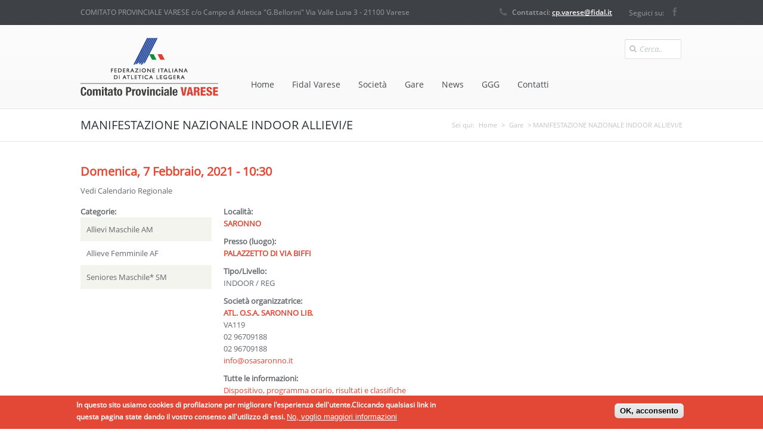

--- FILE ---
content_type: text/html; charset=utf-8
request_url: https://www.fidalvarese.it/gare/manifestazione-nazionale-indoor-allievie-0
body_size: 6591
content:
<!DOCTYPE html>

<html lang="it" dir="ltr"
  xmlns:content="http://purl.org/rss/1.0/modules/content/"
  xmlns:dc="http://purl.org/dc/terms/"
  xmlns:foaf="http://xmlns.com/foaf/0.1/"
  xmlns:og="http://ogp.me/ns#"
  xmlns:rdfs="http://www.w3.org/2000/01/rdf-schema#"
  xmlns:sioc="http://rdfs.org/sioc/ns#"
  xmlns:sioct="http://rdfs.org/sioc/types#"
  xmlns:skos="http://www.w3.org/2004/02/skos/core#"
  xmlns:xsd="http://www.w3.org/2001/XMLSchema#">
<head>
<meta http-equiv="Content-Type" content="text/html; charset=utf-8" />
<link rel="shortcut icon" href="https://www.fidalvarese.it/sites/default/files/favicon.jpg" type="image/jpeg" />
<link rel="shortlink" href="/node/1007" />
<link rel="canonical" href="/gare/manifestazione-nazionale-indoor-allievie-0" />
<meta name="Generator" content="Drupal 7 (http://drupal.org)" />
<meta charset="utf-8">
<meta name="viewport" content="width=device-width, initial-scale=1.0" />
<title>MANIFESTAZIONE NAZIONALE INDOOR ALLIEVI/E | Fidal Varese</title>
<link type="text/css" rel="stylesheet" href="https://www.fidalvarese.it/sites/default/files/css/css_xE-rWrJf-fncB6ztZfd2huxqgxu4WO-qwma6Xer30m4.css" media="all" />
<link type="text/css" rel="stylesheet" href="https://www.fidalvarese.it/sites/default/files/css/css_Sxgui9hjat66Vh0BH6EiySlQuoFuLL7G59sAQGGWqIc.css" media="all" />
<link type="text/css" rel="stylesheet" href="https://www.fidalvarese.it/sites/default/files/css/css_nTMG8GsF7_B7iM88iKfEKvlIsvUs2j-j5UL5tBYq1F4.css" media="all" />
<style type="text/css" media="all">
<!--/*--><![CDATA[/*><!--*/
#sliding-popup.sliding-popup-bottom,#sliding-popup.sliding-popup-bottom .eu-cookie-withdraw-banner,.eu-cookie-withdraw-tab{background:#e34735;}#sliding-popup.sliding-popup-bottom.eu-cookie-withdraw-wrapper{background:transparent}#sliding-popup .popup-content #popup-text h1,#sliding-popup .popup-content #popup-text h2,#sliding-popup .popup-content #popup-text h3,#sliding-popup .popup-content #popup-text p,.eu-cookie-compliance-secondary-button,.eu-cookie-withdraw-tab{color:#ffffff !important;}.eu-cookie-withdraw-tab{border-color:#ffffff;}.eu-cookie-compliance-more-button{color:#ffffff !important;}

/*]]>*/-->
</style>
<link type="text/css" rel="stylesheet" href="https://www.fidalvarese.it/sites/default/files/css/css_XQvACHf15XoI-xtxrRSV7vm_thKp3K-a0aGcBn4cDtU.css" media="all" />
<script type="text/javascript" src="https://www.fidalvarese.it/sites/all/modules/jquery_update/replace/jquery/1.7/jquery.min.js?v=1.7.2"></script>
<script type="text/javascript" src="https://www.fidalvarese.it/misc/jquery-extend-3.4.0.js?v=1.7.2"></script>
<script type="text/javascript" src="https://www.fidalvarese.it/misc/jquery.once.js?v=1.2"></script>
<script type="text/javascript" src="https://www.fidalvarese.it/misc/drupal.js?pqsog7"></script>
<script type="text/javascript" src="https://www.fidalvarese.it/sites/all/modules/eu_cookie_compliance/js/jquery.cookie-1.4.1.min.js?v=1.4.1"></script>
<script type="text/javascript" src="https://www.fidalvarese.it/sites/default/files/languages/it_w2b31RPlb1BmZ4SCP4MBmEZTAqrF31_5TcmG3Dpp41s.js?pqsog7"></script>
<script type="text/javascript" src="https://www.fidalvarese.it/sites/all/libraries/superfish/jquery.hoverIntent.minified.js?pqsog7"></script>
<script type="text/javascript" src="https://www.fidalvarese.it/sites/all/libraries/superfish/sfsmallscreen.js?pqsog7"></script>
<script type="text/javascript" src="https://www.fidalvarese.it/sites/all/libraries/superfish/supposition.js?pqsog7"></script>
<script type="text/javascript" src="https://www.fidalvarese.it/sites/all/libraries/superfish/superfish.js?pqsog7"></script>
<script type="text/javascript" src="https://www.fidalvarese.it/sites/all/libraries/superfish/supersubs.js?pqsog7"></script>
<script type="text/javascript" src="https://www.fidalvarese.it/sites/all/modules/superfish/superfish.js?pqsog7"></script>
<script type="text/javascript" src="https://www.fidalvarese.it/sites/all/themes/boson/js/jquery.prettyPhoto.js?pqsog7"></script>
<script type="text/javascript" src="https://www.fidalvarese.it/sites/all/themes/boson/js/main.js?pqsog7"></script>
<script type="text/javascript">
<!--//--><![CDATA[//><!--
jQuery.extend(Drupal.settings, {"basePath":"\/","pathPrefix":"","ajaxPageState":{"theme":"boson","theme_token":"MwP-5fjeMo3F2ZSmp2X-mcUdKZhF8iZVIuKvGO5r9l4","js":{"0":1,"1":1,"sites\/all\/modules\/eu_cookie_compliance\/js\/eu_cookie_compliance.js":1,"sites\/all\/modules\/jquery_update\/replace\/jquery\/1.7\/jquery.min.js":1,"misc\/jquery-extend-3.4.0.js":1,"misc\/jquery.once.js":1,"misc\/drupal.js":1,"sites\/all\/modules\/eu_cookie_compliance\/js\/jquery.cookie-1.4.1.min.js":1,"public:\/\/languages\/it_w2b31RPlb1BmZ4SCP4MBmEZTAqrF31_5TcmG3Dpp41s.js":1,"sites\/all\/libraries\/superfish\/jquery.hoverIntent.minified.js":1,"sites\/all\/libraries\/superfish\/sfsmallscreen.js":1,"sites\/all\/libraries\/superfish\/supposition.js":1,"sites\/all\/libraries\/superfish\/superfish.js":1,"sites\/all\/libraries\/superfish\/supersubs.js":1,"sites\/all\/modules\/superfish\/superfish.js":1,"sites\/all\/themes\/boson\/js\/jquery.prettyPhoto.js":1,"sites\/all\/themes\/boson\/js\/main.js":1},"css":{"modules\/system\/system.base.css":1,"modules\/system\/system.menus.css":1,"modules\/system\/system.messages.css":1,"modules\/system\/system.theme.css":1,"sites\/all\/modules\/calendar\/css\/calendar_multiday.css":1,"sites\/all\/modules\/date\/date_api\/date.css":1,"sites\/all\/modules\/date\/date_popup\/themes\/datepicker.1.7.css":1,"modules\/field\/theme\/field.css":1,"modules\/node\/node.css":1,"modules\/search\/search.css":1,"modules\/user\/user.css":1,"sites\/all\/modules\/views\/css\/views.css":1,"sites\/all\/modules\/ckeditor\/css\/ckeditor.css":1,"sites\/all\/modules\/ctools\/css\/ctools.css":1,"sites\/all\/modules\/eu_cookie_compliance\/css\/eu_cookie_compliance.css":1,"sites\/all\/themes\/boson\/css\/main.css":1,"sites\/all\/themes\/boson\/css\/color-scheme\/red.css":1,"sites\/all\/libraries\/superfish\/css\/superfish.css":1,"sites\/all\/libraries\/superfish\/style\/boson.css":1,"0":1,"sites\/all\/themes\/boson\/css\/responsive.css":1,"sites\/all\/themes\/boson\/css\/prettyPhoto.css":1}},"inEffects":["bounceIn","bounceInDown","bounceInUp","bounceInLeft","bounceInRight","fadeIn","fadeInUp","fadeInDown","fadeInLeft","fadeInRight","fadeInUpBig","fadeInDownBig","fadeInLeftBig","fadeInRightBig","flipInX","flipInY","foolishIn","lightSpeedIn","puffIn","rollIn","rotateIn","rotateInDownLeft","rotateInDownRight","rotateInUpLeft","rotateInUpRight","twisterInDown","twisterInUp","swap","swashIn","tinRightIn","tinLeftIn","tinUpIn","tinDownIn","vanishIn"],"outEffects":["bombRightOut","bombLeftOut","bounceOut","bounceOutDown","bounceOutUp","bounceOutLeft","bounceOutRight","fadeOut","fadeOutUp","fadeOutDown","fadeOutLeft","fadeOutRight","fadeOutUpBig","fadeOutDownBig","fadeOutLeftBig","fadeOutRightBig","flipOutX","flipOutY","foolishOut","hinge","holeOut","lightSpeedOut","puffOut","rollOut","rotateOut","rotateOutDownLeft","rotateOutDownRight","rotateOutUpLeft","rotateOutUpRight","rotateDown","rotateUp","rotateLeft","rotateRight","swashOut","tinRightOut","tinLeftOut","tinUpOut","tinDownOut","vanishOut"],"eu_cookie_compliance":{"popup_enabled":1,"popup_agreed_enabled":0,"popup_hide_agreed":0,"popup_clicking_confirmation":1,"popup_scrolling_confirmation":false,"popup_html_info":"\u003Cdiv\u003E\n  \u003Cdiv class=\u0022popup-content info\u0022\u003E\n    \u003Cdiv id=\u0022popup-text\u0022\u003E\n      \u003Cp\u003EIn questo sito usiamo cookies di profilazione per migliorare l\u0027esperienza dell\u0027utente.Cliccando qualsiasi link in questa pagina state dando il vostro consenso all\u0027utilizzo di essi.\u003C\/p\u003E\n              \u003Cbutton type=\u0022button\u0022 class=\u0022find-more-button eu-cookie-compliance-more-button\u0022\u003ENo, voglio maggiori informazioni\u003C\/button\u003E\n          \u003C\/div\u003E\n    \u003Cdiv id=\u0022popup-buttons\u0022\u003E\n      \u003Cbutton type=\u0022button\u0022 class=\u0022agree-button eu-cookie-compliance-default-button\u0022\u003EOK, acconsento\u003C\/button\u003E\n          \u003C\/div\u003E\n  \u003C\/div\u003E\n\u003C\/div\u003E","use_mobile_message":false,"mobile_popup_html_info":"\u003Cdiv\u003E\n  \u003Cdiv class=\u0022popup-content info\u0022\u003E\n    \u003Cdiv id=\u0022popup-text\u0022\u003E\n                    \u003Cbutton type=\u0022button\u0022 class=\u0022find-more-button eu-cookie-compliance-more-button\u0022\u003ENo, voglio maggiori informazioni\u003C\/button\u003E\n          \u003C\/div\u003E\n    \u003Cdiv id=\u0022popup-buttons\u0022\u003E\n      \u003Cbutton type=\u0022button\u0022 class=\u0022agree-button eu-cookie-compliance-default-button\u0022\u003EOK, acconsento\u003C\/button\u003E\n          \u003C\/div\u003E\n  \u003C\/div\u003E\n\u003C\/div\u003E\n","mobile_breakpoint":"768","popup_html_agreed":"\u003Cdiv\u003E\n  \u003Cdiv class=\u0022popup-content agreed\u0022\u003E\n    \u003Cdiv id=\u0022popup-text\u0022\u003E\n      \u003Cp\u003EGrazie per accettare l\u0027utilizzo di cookiesOra potere nascondere questo messaggio oppure avere maggiori informazioni riguardanti i cookies.\u003C\/p\u003E\n    \u003C\/div\u003E\n    \u003Cdiv id=\u0022popup-buttons\u0022\u003E\n      \u003Cbutton type=\u0022button\u0022 class=\u0022hide-popup-button eu-cookie-compliance-hide-button\u0022\u003ENascondi\u003C\/button\u003E\n              \u003Cbutton type=\u0022button\u0022 class=\u0022find-more-button eu-cookie-compliance-more-button-thank-you\u0022 \u003ESaperne di pi\u00f9\u003C\/button\u003E\n          \u003C\/div\u003E\n  \u003C\/div\u003E\n\u003C\/div\u003E","popup_use_bare_css":false,"popup_height":"auto","popup_width":"100%","popup_delay":1000,"popup_link":"http:\/\/www.fidalvarese.it\/cookies-policy","popup_link_new_window":1,"popup_position":null,"popup_language":"it","store_consent":false,"better_support_for_screen_readers":0,"reload_page":0,"domain":"www.fidalvarese.it","popup_eu_only_js":0,"cookie_lifetime":100,"cookie_session":false,"disagree_do_not_show_popup":0,"method":"default","whitelisted_cookies":"","withdraw_markup":"\u003Cbutton type=\u0022button\u0022 class=\u0022eu-cookie-withdraw-tab\u0022\u003EPrivacy settings\u003C\/button\u003E\n\u003Cdiv class=\u0022eu-cookie-withdraw-banner\u0022\u003E\n  \u003Cdiv class=\u0022popup-content info\u0022\u003E\n    \u003Cdiv id=\u0022popup-text\u0022\u003E\n      \u003Ch2\u003EWe use cookies on this site to enhance your user experience\u003C\/h2\u003E\n\u003Cp\u003EYou have given your consent for us to set cookies.\u003C\/p\u003E\n    \u003C\/div\u003E\n    \u003Cdiv id=\u0022popup-buttons\u0022\u003E\n      \u003Cbutton type=\u0022button\u0022 class=\u0022eu-cookie-withdraw-button\u0022\u003EWithdraw consent\u003C\/button\u003E\n    \u003C\/div\u003E\n  \u003C\/div\u003E\n\u003C\/div\u003E\n","withdraw_enabled":false},"superfish":{"1":{"id":"1","sf":{"delay":"100","animation":{"opacity":"show","height":"show"},"speed":"\u0027fast\u0027","autoArrows":false,"dropShadows":false,"disableHI":false},"plugins":{"smallscreen":{"mode":"window_width","breakpoint":961,"addSelected":false,"menuClasses":false,"hyperlinkClasses":false,"title":"Main menu"},"supposition":true,"bgiframe":false,"supersubs":{"minWidth":"12","maxWidth":"27","extraWidth":1}}}},"urlIsAjaxTrusted":{"\/gare\/manifestazione-nazionale-indoor-allievie-0":true}});
//--><!]]>
</script>
        <!--[if lt IE 9]><script src="http://html5shiv.googlecode.com/svn/trunk/html5.js"></script><![endif]-->
        <!-- END: js -->
</head>
<body class="html not-front not-logged-in no-sidebars page-node page-node- page-node-1007 node-type-evento-gara none">
    <div class="main
boxed-none 
 ">

	<!-- TOP BAR 
	============================================= -->
	<div class="b-top-bar">
		<div class="layout">
			<!-- Some text -->
			<div class="wrap-left">
              <div class="region region-top-left">
    <div id="block-block-1" class="block block-block">

    
  <div class="content">
    <p><span class="top-bar-text">COMITATO PROVINCIALE VARESE c/o Campo di Atletica "G.Bellorini" Via Valle Luna 3 - 21100 Varese</span></p>
  </div>
</div>
  </div>
				
			</div>
			<div class="wrap-right">
              <div class="region region-top-right">
    <div id="block-block-2" class="block block-block">

    
  <div class="content">
    <!-- Phone -->
				<span class="top-bar-phone"><span class="icon-phone">Contattaci: </span><a href="mailto:cp.varese@fidal.it" style="color:#ffffff; text-decoration: underline;">cp.varese@fidal.it</a></span>

				<div class="top-bar-social">
<span>Seguici su:</span>
					<a class="fb" href="https://www.facebook.com/pages/FIDAL-Varese/490662410981566?fref=ts" target="_blank"><i class="icon-facebook"></i></a>
                                </div>
				<!-- <div class="top-bar-social">
					<a class="fb" href="#"><i class="icon-facebook"></i></a>
					<a class="tw" href="#"><i class="icon-twitter"></i></a>
					<a class="lin" href="#"><i class="icon-linkedin"></i></a>
					<a class="gl" href="#"><i class="icon-google-plus"></i></a>
					<a class="dr" href="#"><i class="icon-dribbble"></i></a>
					<a class="sk" href="#"><i class="icon-skype"></i></a>
					<!-- 
					<a class="yt" href="#"><i class="icon-youtube"></i></a>
					<a class="pt" href="#"><i class="icon-pinterest"></i></a>
					<a class="tl" href="#"><i class="icon-tumblr"></i></a>
					<a class="is" href="#"><i class="icon-instagram"></i></a>
					<a class="vk" href="#"><i class="icon-vk"></i></a>
					<a class="dx" href="#"><i class="icon-dropbox"></i></a>
					<a class="fs" href="#"><i class="icon-foursquare"></i></a>
					<a class="gh" href="#"><i class="icon-github-alt"></i></a>
					<a class="mx" href="#"><i class="icon-maxcdn"></i></a> 
					
				</div> -->
				<!-- End Social Icons -->  </div>
</div>
  </div>
				
			</div>
		</div>
	</div>
	<!-- END TOP BAR 
	============================================= -->

	<!-- HEADER 
	============================================= -->
		<div class="header">
		<div class="layout clearfix">
			<div class="mob-layout wrap-left">
            
            <div class="brand">
				<!-- Logo -->
                               <div class="logo-img">
               <a href="/"><img src="https://www.fidalvarese.it/sites/default/files/logo.png" alt="Home" /></a>
               </div>
               
               </div><!-- brand -->
                   <div class="region region-main-menu">
    <div id="block-superfish-1" class="block block-superfish">

    
  <div class="content">
    <ul id="superfish-1" class="menu sf-menu sf-main-menu sf-horizontal sf-style-boson sf-total-items-7 sf-parent-items-3 sf-single-items-4"><li id="menu-218-1" class="first odd sf-item-1 sf-depth-1 sf-no-children"><a href="/" title="" class="sf-depth-1">Home</a></li><li id="menu-347-1" class="middle even sf-item-2 sf-depth-1 sf-total-children-3 sf-parent-children-0 sf-single-children-3 menuparent"><a href="/fidalvarese" class="sf-depth-1 menuparent">Fidal Varese</a><ul><li id="menu-348-1" class="first odd sf-item-1 sf-depth-2 sf-no-children"><a href="/comitato" title="" class="sf-depth-2">Comitato</a></li><li id="menu-514-1" class="middle even sf-item-2 sf-depth-2 sf-no-children"><a href="/campioni-provinciali" title="" class="sf-depth-2">Campioni Provinciali</a></li><li id="menu-829-1" class="last odd sf-item-3 sf-depth-2 sf-no-children"><a href="/modulistica" title="" class="sf-depth-2">Modulistica</a></li></ul></li><li id="menu-706-1" class="middle odd sf-item-3 sf-depth-1 sf-no-children"><a href="/societa" title="" class="sf-depth-1">Società</a></li><li id="menu-803-1" class="middle even sf-item-4 sf-depth-1 sf-total-children-5 sf-parent-children-0 sf-single-children-5 menuparent"><a href="/gare" title="" class="sf-depth-1 menuparent">Gare</a><ul><li id="menu-801-1" class="first odd sf-item-1 sf-depth-2 sf-no-children"><a href="/calendario" title="Calendario Gare" class="sf-depth-2">Calendario Gare</a></li><li id="menu-728-1" class="middle even sf-item-2 sf-depth-2 sf-no-children"><a href="/convocazioni" title="" class="sf-depth-2">Convocazioni Atleti</a></li><li id="menu-825-1" class="middle odd sf-item-3 sf-depth-2 sf-no-children"><a href="/regolamenti-provinciali" title="" class="sf-depth-2">Regolamenti Provinciali</a></li><li id="menu-815-1" class="middle even sf-item-4 sf-depth-2 sf-no-children"><a href="/content/classifiche-e-risultati" class="sf-depth-2">Classifiche e Risultati</a></li><li id="menu-823-1" class="last odd sf-item-5 sf-depth-2 sf-no-children"><a href="/classifiche-trofei-provinciali" title="" class="sf-depth-2">Classifiche Trofei Provinciali</a></li></ul></li><li id="menu-509-1" class="middle odd sf-item-5 sf-depth-1 sf-no-children"><a href="/news" title="" class="sf-depth-1">News</a></li><li id="menu-818-1" class="middle even sf-item-6 sf-depth-1 sf-total-children-3 sf-parent-children-0 sf-single-children-3 menuparent"><a href="/organico" title="" class="sf-depth-1 menuparent">GGG</a><ul><li id="menu-819-1" class="first odd sf-item-1 sf-depth-2 sf-no-children"><a href="/organico" title="" class="sf-depth-2">Organico</a></li><li id="menu-820-1" class="middle even sf-item-2 sf-depth-2 sf-no-children"><a href="/convocazioni-ggg" title="" class="sf-depth-2">Convocazioni GGG</a></li><li id="menu-821-1" class="last odd sf-item-3 sf-depth-2 sf-no-children"><a href="/news-ggg" title="" class="sf-depth-2">News GGG</a></li></ul></li><li id="menu-404-1" class="last odd sf-item-7 sf-depth-1 sf-no-children"><a href="/contact" title="" class="sf-depth-1">Contatti</a></li></ul>  </div>
</div>
  </div>
				
			</div>
			<!-- Search Form -->
															<div class="b-search-form">
                                
                                <div class="input-wrap">
					
					  <div class="region region-search-box">
    <div id="block-search-form" class="block block-search">

    
  <div class="content">
    <form action="/gare/manifestazione-nazionale-indoor-allievie-0" method="post" id="search-block-form" accept-charset="UTF-8"><div>
<div class="container-inline">
<i class="icon-search"></i>
<div class="form-item form-type-textfield form-item-search-block-form">
  <label class="element-invisible" for="edit-search-block-form--2">Cerca </label>
 <input title="Inserisci i termini da cercare." type="text" id="edit-search-block-form--2" name="search_block_form" value="Cerca.." onblur="setTimeout('closeResults()',2000); if (this.value == '') {this.value = '';}"  onfocus="if (this.value == 'Search..') {this.value = '';}"  size="15" maxlength="128" class="form-text" />
</div>
<input type="hidden" name="form_build_id" value="form-J2GnYH9wOFNoQevlZFUJDG8Jh6JnUY_o-ocRP8TucCc" />
<input type="hidden" name="form_id" value="search_block_form" />
</div>
</div></form>  </div>
</div>
  </div>
				</div>
									
								</div>
							                            
 
			<!-- End Search Form -->

		</div>
	
		
	</div>
	<!-- END HEADER 
	============================================= -->

	<!--  SLIDER
	============================================= -->
 <div class="slider clearfix">
 	</div>
	<!-- END SLIDER
	============================================= -->

	<!-- FEATURED CONTENT
	============================================= -->
    
   
         

	<!-- END FEATURED CONTENT
	============================================= -->
     


    
         
    <!-- TITLE BAR
	============================================= -->
	<div class="b-titlebar">
		<div class="layout">
			<!-- Bread Crumbs -->
			<ul class="crumbs">

				
                <h2 class="element-invisible">Sei qui</h2><ul class="crumbs"><li>Sei qui:</li> <a href="/">Home</a>  >  <a href="/gare" title="title">Gare</a>  >  MANIFESTAZIONE NAZIONALE INDOOR ALLIEVI/E</ul>				
			</ul>
			<!-- Title -->
			<h1 class="tb1">MANIFESTAZIONE NAZIONALE INDOOR ALLIEVI/E</h1>
		</div>
	</div>
	<!-- END TITLE BAR -->
 
 

	<!-- CONTENT -->
	<div class="content shortcodes">
		<div class="layout" style="padding-bottom: 1px;">
	 
              <div class="dmd">
				<div class="dd">
             
          
            
        
        <div class="tabs"></div>                          <div class="region region-content">
    <div id="block-system-main" class="block block-system">

    
  <div class="content">
    <div id="node-1007" class="node node-evento-gara node-promoted clearfix" about="/gare/manifestazione-nazionale-indoor-allievie-0" typeof="sioc:Item foaf:Document">

  
      <span property="dc:title" content="MANIFESTAZIONE NAZIONALE INDOOR ALLIEVI/E" class="rdf-meta element-hidden"></span>
      <div class="submitted">
      <span property="dc:date dc:created" content="2021-04-05T19:38:35+02:00" datatype="xsd:dateTime" rel="sioc:has_creator">Inviato da <span class="username" xml:lang="" about="/users/redattore" typeof="sioc:UserAccount" property="foaf:name" datatype="">Redattore</span> il Lun, 05/04/2021 - 19:38</span>    </div>
  
  <div class="content">
    <div class="field field-name-field-data-evento field-type-datetime field-label-hidden"><div class="field-items"><div class="field-item even"><span class="date-display-single" property="dc:date" datatype="xsd:dateTime" content="2021-02-07T10:30:00+01:00">Domenica, 7 Febbraio, 2021 - 10:30</span></div></div></div><div class="field field-name-body field-type-text-with-summary field-label-hidden"><div class="field-items"><div class="field-item even" property="content:encoded"><p>Vedi Calendario Regionale</p>
</div></div></div><div class="field field-name-field-categorie field-type-list-text field-label-above"><div class="field-label">Categorie:&nbsp;</div><div class="field-items"><div class="field-item even">Allievi Maschile AM</div><div class="field-item odd">Allieve Femminile AF</div><div class="field-item even">Seniores Maschile* SM</div></div></div><div class="field field-name-field-localit- field-type-text field-label-above"><div class="field-label">Località:&nbsp;</div><div class="field-items"><div class="field-item even">SARONNO</div></div></div><div class="field field-name-field-luogo field-type-text field-label-above"><div class="field-label">Presso (luogo):&nbsp;</div><div class="field-items"><div class="field-item even">PALAZZETTO DI VIA BIFFI</div></div></div><div class="field field-name-field-tipo-livello field-type-text field-label-above"><div class="field-label">Tipo/Livello:&nbsp;</div><div class="field-items"><div class="field-item even">INDOOR / REG</div></div></div><div class="field field-name-field-societ- field-type-text field-label-above"><div class="field-label">Società organizzatrice:&nbsp;</div><div class="field-items"><div class="field-item even">ATL. O.S.A. SARONNO LIB.</div></div></div><div class="field field-name-field-codice-societ- field-type-text field-label-hidden"><div class="field-items"><div class="field-item even">VA119</div></div></div><div class="field field-name-field-telefono field-type-text field-label-hidden"><div class="field-items"><div class="field-item even">02 96709188</div></div></div><div class="field field-name-field-fax field-type-text field-label-hidden"><div class="field-items"><div class="field-item even">02 96709188</div></div></div><div class="field field-name-field-email-event field-type-email field-label-hidden"><div class="field-items"><div class="field-item even"><a href="mailto:info@osasaronno.it">info@osasaronno.it</a></div></div></div><div class="field field-name-field-info-event field-type-link-field field-label-above"><div class="field-label">Tutte le informazioni:&nbsp;</div><div class="field-items"><div class="field-item even"><a href="https://www.fidal-lombardia.it/index.php/attivita/gare-risultati/icalrepeat.detail/2021/02/07/6750/-/manifestazione-naz-indoor-allievi-e-valido-per-la-qualificazione-ai-camp-ita-di-categoria" target="_blank" rel="nofollow">Dispositivo, programma orario, risultati e classifiche</a></div></div></div>  </div>

  
  
</div>
  </div>
</div>
  </div>
        
        
        </div>
        
              
      	
	</div>
        
		</div>
	</div>

	<div class="content">



	</div>
	<!-- END CONTENT 
	============================================= -->

	<!-- FOOTER 
	============================================= -->
	<div class="footer">
		<!-- Widget Area -->
		<div class="b-widgets">
			<div class="layout">
				<div class="row">
					
					<div class="row-item col-1_4">
						
                    					</div>
					
					<div class="row-item col-1_4">
						
					</div>
					
					
					<div class="row-item col-1_4">
						  
                    
					</div>
			
					
					<div class="row-item col-1_4">
						
                    					</div>
					
				</div>
			</div>
		</div>
	
		<div class="b-copyright">
			<div class="layout">
				<div class="f-a">
                          <div class="region region-footer-a">
    <div id="block-block-4" class="block block-block">

    
  <div class="content">
    <!-- Copyright Text --><p><span class="copy">Copyright © 2014 <a href="#">FIDAL Varese</a>. All Right Reserved. <a href="http://momyx.com" target="_blank">Credits</a> - <a href="http://www.fidalvarese.it/cookies-policy">Cookies Policy</a></span></p>
  </div>
</div>
  </div>
                        </div>
             <div class="f-b">
                          <div class="region region-footer-b">
    <div id="block-block-5" class="block block-block">

    
  <div class="content">
    <!-- Social Icons -->
				<ul class="b-social bot">
					<li>Il nostro IBAN:</li>
					<li>IT 68M0 5034 5055 0000 0000 0125 2</li>
<li>-</li>
                                        <li>Seguici su:</li>
					<li><a class="fb" href="https://www.facebook.com/pages/FIDAL-Varese/490662410981566?fref=ts" target="_blank"><i class="icon-facebook"></i></a></li>
<!--
					<li><a class="tw" href="#"><i class="icon-twitter"></i></a></li>
					<li><a class="gl" href="#"><i class="icon-google-plus"></i></a></li>
					<li><a class="dr" href="#"><i class="icon-dribbble"></i></a></li>
					<li><a class="sk" href="#"><i class="icon-skype"></i></a></li>
					<!-- 
					<li><a class="yt" href="#"><i class="icon-youtube"></i></a></li>
					<li><a class="tl" href="#"><i class="icon-tumblr"></i></a></li>
					<li><a class="is" href="#"><i class="icon-instagram"></i></a></li>
					<li><a class="pt" href="#"><i class="icon-pinterest"></i></a></li>
					<li><a class="lin" href="#"><i class="icon-linkedin"></i></a></li>
					<li><a class="vk" href="#"><i class="icon-vk"></i></a></li>
					<li><a class="dx" href="#"><i class="icon-dropbox"></i></a></li>
					<li><a class="fs" href="#"><i class="icon-foursquare"></i></a></li>
					<li><a class="gh" href="#"><i class="icon-github-alt"></i></a></li>
					<li><a class="mx" href="#"><i class="icon-maxcdn"></i></a></li>-->
				</ul>   </div>
</div>
  </div>
            
			</div>
		</div>
	</div>
	<!-- END FOOTER 
	============================================= -->

	
</div>
<!-- END MAIN 
============================================= -->
  <script type="text/javascript">
<!--//--><![CDATA[//><!--
function euCookieComplianceLoadScripts() {}
//--><!]]>
</script>
<script type="text/javascript">
<!--//--><![CDATA[//><!--
var eu_cookie_compliance_cookie_name = "";
//--><!]]>
</script>
<script type="text/javascript" src="https://www.fidalvarese.it/sites/all/modules/eu_cookie_compliance/js/eu_cookie_compliance.js?pqsog7"></script>
</body>
</html>